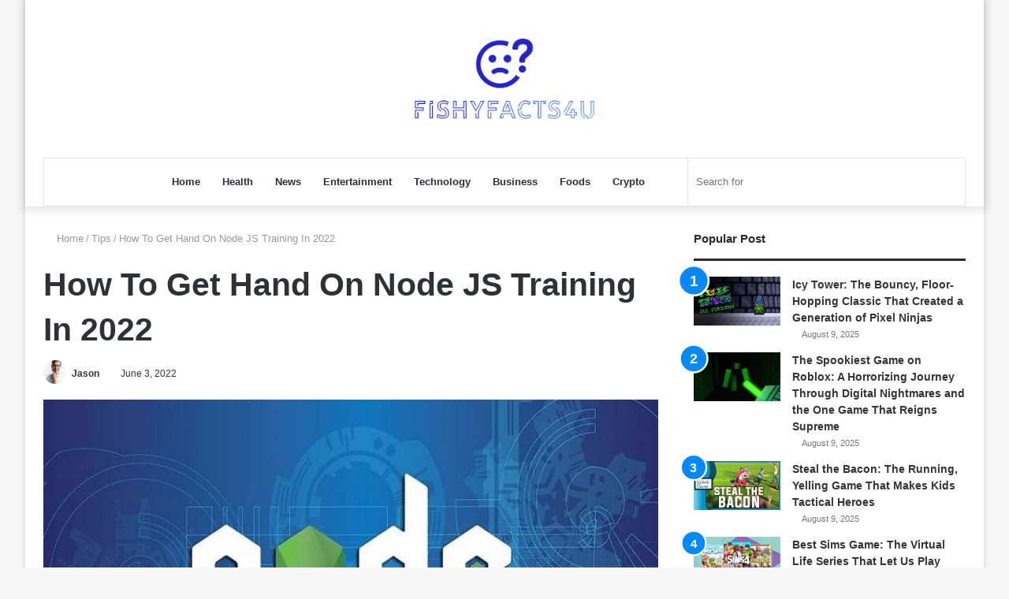

--- FILE ---
content_type: text/html; charset=UTF-8
request_url: https://fishyfacts4u.com/how-to-get-hand-on-node-js-training-in-2022/
body_size: 19989
content:
<!DOCTYPE html><html lang="en-US" class="" data-skin="light" prefix="og: https://ogp.me/ns#"><head><script data-no-optimize="1">var litespeed_docref=sessionStorage.getItem("litespeed_docref");litespeed_docref&&(Object.defineProperty(document,"referrer",{get:function(){return litespeed_docref}}),sessionStorage.removeItem("litespeed_docref"));</script> <meta charset="UTF-8" /><link rel="profile" href="https://gmpg.org/xfn/11" /><meta http-equiv='x-dns-prefetch-control' content='on'><link rel='dns-prefetch' href='//cdnjs.cloudflare.com' /><link rel='dns-prefetch' href='//ajax.googleapis.com' /><link rel='dns-prefetch' href='//fonts.googleapis.com' /><link rel='dns-prefetch' href='//fonts.gstatic.com' /><link rel='dns-prefetch' href='//s.gravatar.com' /><link rel='dns-prefetch' href='//www.google-analytics.com' /><link rel='preload' as='image' href='https://fishyfacts4u.com/wp-content/uploads/2022/05/fishyfacts4u-01-1.png' type='image/png'><link rel='preload' as='font' href='https://fishyfacts4u.com/wp-content/themes/jannah/assets/fonts/tielabs-fonticon/tielabs-fonticon.woff' type='font/woff' crossorigin='anonymous' /><link rel='preload' as='font' href='https://fishyfacts4u.com/wp-content/themes/jannah/assets/fonts/fontawesome/fa-solid-900.woff2' type='font/woff2' crossorigin='anonymous' /><link rel='preload' as='font' href='https://fishyfacts4u.com/wp-content/themes/jannah/assets/fonts/fontawesome/fa-brands-400.woff2' type='font/woff2' crossorigin='anonymous' /><link rel='preload' as='font' href='https://fishyfacts4u.com/wp-content/themes/jannah/assets/fonts/fontawesome/fa-regular-400.woff2' type='font/woff2' crossorigin='anonymous' /><link rel='preload' as='script' href='https://ajax.googleapis.com/ajax/libs/webfont/1/webfont.js'> <script type="litespeed/javascript">try{if("undefined"!=typeof localStorage){var tieSkin=localStorage.getItem("tie-skin"),html=document.getElementsByTagName("html")[0].classList,htmlSkin="light";if(html.contains("dark-skin")&&(htmlSkin="dark"),null!=tieSkin&&tieSkin!=htmlSkin){html.add("tie-skin-inverted");var tieSkinInverted=!0}"dark"==tieSkin?html.add("dark-skin"):"light"==tieSkin&&html.remove("dark-skin")}}catch(t){console.log(t)}</script> <title>How To Get Hand On Node JS Training In 2022</title><meta name="description" content="Today node js is gaining popularity because of the features that it offers to the web developers and application developers. With time internet users are"/><meta name="robots" content="follow, index, max-snippet:-1, max-video-preview:-1, max-image-preview:large"/><link rel="canonical" href="https://fishyfacts4u.com/how-to-get-hand-on-node-js-training-in-2022/" /><meta property="og:locale" content="en_US" /><meta property="og:type" content="article" /><meta property="og:title" content="How To Get Hand On Node JS Training In 2022" /><meta property="og:description" content="Today node js is gaining popularity because of the features that it offers to the web developers and application developers. With time internet users are" /><meta property="og:url" content="https://fishyfacts4u.com/how-to-get-hand-on-node-js-training-in-2022/" /><meta property="og:site_name" content="Fishyfacts4u.com" /><meta property="article:section" content="Tips" /><meta property="og:image" content="https://fishyfacts4u.com/wp-content/uploads/2022/06/How-To-Get-Hand-On-Node-JS-Training-In-2022.jpg" /><meta property="og:image:secure_url" content="https://fishyfacts4u.com/wp-content/uploads/2022/06/How-To-Get-Hand-On-Node-JS-Training-In-2022.jpg" /><meta property="og:image:width" content="700" /><meta property="og:image:height" content="428" /><meta property="og:image:alt" content="How To Get Hand On Node JS Training In 2022" /><meta property="og:image:type" content="image/jpeg" /><meta property="article:published_time" content="2022-06-03T09:37:08+00:00" /><meta name="twitter:card" content="summary_large_image" /><meta name="twitter:title" content="How To Get Hand On Node JS Training In 2022" /><meta name="twitter:description" content="Today node js is gaining popularity because of the features that it offers to the web developers and application developers. With time internet users are" /><meta name="twitter:site" content="@Jason" /><meta name="twitter:creator" content="@Jason" /><meta name="twitter:image" content="https://fishyfacts4u.com/wp-content/uploads/2022/06/How-To-Get-Hand-On-Node-JS-Training-In-2022.jpg" /><meta name="twitter:label1" content="Written by" /><meta name="twitter:data1" content="Jason" /><meta name="twitter:label2" content="Time to read" /><meta name="twitter:data2" content="5 minutes" /> <script type="application/ld+json" class="rank-math-schema">{"@context":"https://schema.org","@graph":[{"@type":["LibrarySystem","Organization"],"@id":"https://fishyfacts4u.com/#organization","name":"fishyfacts4u.com","url":"https://fishyfacts4u.com","sameAs":["https://twitter.com/Jason"]},{"@type":"WebSite","@id":"https://fishyfacts4u.com/#website","url":"https://fishyfacts4u.com","name":"fishyfacts4u.com","publisher":{"@id":"https://fishyfacts4u.com/#organization"},"inLanguage":"en-US"},{"@type":"ImageObject","@id":"https://fishyfacts4u.com/wp-content/uploads/2022/06/How-To-Get-Hand-On-Node-JS-Training-In-2022.jpg","url":"https://fishyfacts4u.com/wp-content/uploads/2022/06/How-To-Get-Hand-On-Node-JS-Training-In-2022.jpg","width":"700","height":"428","inLanguage":"en-US"},{"@type":"WebPage","@id":"https://fishyfacts4u.com/how-to-get-hand-on-node-js-training-in-2022/#webpage","url":"https://fishyfacts4u.com/how-to-get-hand-on-node-js-training-in-2022/","name":"How To Get Hand On Node JS Training In 2022","datePublished":"2022-06-03T09:37:08+00:00","dateModified":"2022-06-03T09:37:08+00:00","isPartOf":{"@id":"https://fishyfacts4u.com/#website"},"primaryImageOfPage":{"@id":"https://fishyfacts4u.com/wp-content/uploads/2022/06/How-To-Get-Hand-On-Node-JS-Training-In-2022.jpg"},"inLanguage":"en-US"},{"@type":"Person","@id":"https://fishyfacts4u.com/author/jason/","name":"Jason","url":"https://fishyfacts4u.com/author/jason/","image":{"@type":"ImageObject","@id":"https://fishyfacts4u.com/wp-content/litespeed/avatar/f66669af5106f2ff59ab7557ffe1c428.jpg?ver=1768988229","url":"https://fishyfacts4u.com/wp-content/litespeed/avatar/f66669af5106f2ff59ab7557ffe1c428.jpg?ver=1768988229","caption":"Jason","inLanguage":"en-US"},"sameAs":["https://fishyfacts4u.com"],"worksFor":{"@id":"https://fishyfacts4u.com/#organization"}},{"@type":"BlogPosting","headline":"How To Get Hand On Node JS Training In 2022","datePublished":"2022-06-03T09:37:08+00:00","dateModified":"2022-06-03T09:37:08+00:00","articleSection":"Tips","author":{"@id":"https://fishyfacts4u.com/author/jason/","name":"Jason"},"publisher":{"@id":"https://fishyfacts4u.com/#organization"},"description":"Today node js is gaining popularity because of the features that it offers to the web developers and application developers. With time internet users are","name":"How To Get Hand On Node JS Training In 2022","@id":"https://fishyfacts4u.com/how-to-get-hand-on-node-js-training-in-2022/#richSnippet","isPartOf":{"@id":"https://fishyfacts4u.com/how-to-get-hand-on-node-js-training-in-2022/#webpage"},"image":{"@id":"https://fishyfacts4u.com/wp-content/uploads/2022/06/How-To-Get-Hand-On-Node-JS-Training-In-2022.jpg"},"inLanguage":"en-US","mainEntityOfPage":{"@id":"https://fishyfacts4u.com/how-to-get-hand-on-node-js-training-in-2022/#webpage"}}]}</script> <link rel="alternate" type="application/rss+xml" title="Fishyfacts4u.com &raquo; Feed" href="https://fishyfacts4u.com/feed/" /><link rel="alternate" type="application/rss+xml" title="Fishyfacts4u.com &raquo; Comments Feed" href="https://fishyfacts4u.com/comments/feed/" /><link rel="alternate" type="application/rss+xml" title="Fishyfacts4u.com &raquo; How To Get Hand On Node JS Training In 2022 Comments Feed" href="https://fishyfacts4u.com/how-to-get-hand-on-node-js-training-in-2022/feed/" /><link rel="alternate" title="oEmbed (JSON)" type="application/json+oembed" href="https://fishyfacts4u.com/wp-json/oembed/1.0/embed?url=https%3A%2F%2Ffishyfacts4u.com%2Fhow-to-get-hand-on-node-js-training-in-2022%2F" /><link rel="alternate" title="oEmbed (XML)" type="text/xml+oembed" href="https://fishyfacts4u.com/wp-json/oembed/1.0/embed?url=https%3A%2F%2Ffishyfacts4u.com%2Fhow-to-get-hand-on-node-js-training-in-2022%2F&#038;format=xml" /><style id='wp-img-auto-sizes-contain-inline-css' type='text/css'>img:is([sizes=auto i],[sizes^="auto," i]){contain-intrinsic-size:3000px 1500px}
/*# sourceURL=wp-img-auto-sizes-contain-inline-css */</style><link data-optimized="2" rel="stylesheet" href="https://fishyfacts4u.com/wp-content/litespeed/css/8bf8e63fe0b09476983a38ec2325d8fe.css?ver=70adf" /><style id='classic-theme-styles-inline-css' type='text/css'>/*! This file is auto-generated */
.wp-block-button__link{color:#fff;background-color:#32373c;border-radius:9999px;box-shadow:none;text-decoration:none;padding:calc(.667em + 2px) calc(1.333em + 2px);font-size:1.125em}.wp-block-file__button{background:#32373c;color:#fff;text-decoration:none}
/*# sourceURL=/wp-includes/css/classic-themes.min.css */</style> <script type="litespeed/javascript" data-src="https://fishyfacts4u.com/wp-includes/js/jquery/jquery.min.js" id="jquery-core-js"></script> <link rel="https://api.w.org/" href="https://fishyfacts4u.com/wp-json/" /><link rel="alternate" title="JSON" type="application/json" href="https://fishyfacts4u.com/wp-json/wp/v2/posts/1322" /><link rel="EditURI" type="application/rsd+xml" title="RSD" href="https://fishyfacts4u.com/xmlrpc.php?rsd" /><meta name="generator" content="WordPress 6.9" /><link rel='shortlink' href='https://fishyfacts4u.com/?p=1322' /> <script type="litespeed/javascript">var taqyeem={"ajaxurl":"https://fishyfacts4u.com/wp-admin/admin-ajax.php","your_rating":"Your Rating:"}</script> <meta http-equiv="X-UA-Compatible" content="IE=edge"><meta name="theme-color" content="#0088ff" /><meta name="viewport" content="width=device-width, initial-scale=1.0" /><link rel="icon" href="https://fishyfacts4u.com/wp-content/uploads/2021/06/cropped-10-1-32x32.png" sizes="32x32" /><link rel="icon" href="https://fishyfacts4u.com/wp-content/uploads/2021/06/cropped-10-1-192x192.png" sizes="192x192" /><link rel="apple-touch-icon" href="https://fishyfacts4u.com/wp-content/uploads/2021/06/cropped-10-1-180x180.png" /><meta name="msapplication-TileImage" content="https://fishyfacts4u.com/wp-content/uploads/2021/06/cropped-10-1-270x270.png" /><meta name="google-site-verification" content="njK2C-aRnqdfZFrNlNCVB46C7QeSUp2X9_d20gefyRY" /><style id='global-styles-inline-css' type='text/css'>:root{--wp--preset--aspect-ratio--square: 1;--wp--preset--aspect-ratio--4-3: 4/3;--wp--preset--aspect-ratio--3-4: 3/4;--wp--preset--aspect-ratio--3-2: 3/2;--wp--preset--aspect-ratio--2-3: 2/3;--wp--preset--aspect-ratio--16-9: 16/9;--wp--preset--aspect-ratio--9-16: 9/16;--wp--preset--color--black: #000000;--wp--preset--color--cyan-bluish-gray: #abb8c3;--wp--preset--color--white: #ffffff;--wp--preset--color--pale-pink: #f78da7;--wp--preset--color--vivid-red: #cf2e2e;--wp--preset--color--luminous-vivid-orange: #ff6900;--wp--preset--color--luminous-vivid-amber: #fcb900;--wp--preset--color--light-green-cyan: #7bdcb5;--wp--preset--color--vivid-green-cyan: #00d084;--wp--preset--color--pale-cyan-blue: #8ed1fc;--wp--preset--color--vivid-cyan-blue: #0693e3;--wp--preset--color--vivid-purple: #9b51e0;--wp--preset--gradient--vivid-cyan-blue-to-vivid-purple: linear-gradient(135deg,rgb(6,147,227) 0%,rgb(155,81,224) 100%);--wp--preset--gradient--light-green-cyan-to-vivid-green-cyan: linear-gradient(135deg,rgb(122,220,180) 0%,rgb(0,208,130) 100%);--wp--preset--gradient--luminous-vivid-amber-to-luminous-vivid-orange: linear-gradient(135deg,rgb(252,185,0) 0%,rgb(255,105,0) 100%);--wp--preset--gradient--luminous-vivid-orange-to-vivid-red: linear-gradient(135deg,rgb(255,105,0) 0%,rgb(207,46,46) 100%);--wp--preset--gradient--very-light-gray-to-cyan-bluish-gray: linear-gradient(135deg,rgb(238,238,238) 0%,rgb(169,184,195) 100%);--wp--preset--gradient--cool-to-warm-spectrum: linear-gradient(135deg,rgb(74,234,220) 0%,rgb(151,120,209) 20%,rgb(207,42,186) 40%,rgb(238,44,130) 60%,rgb(251,105,98) 80%,rgb(254,248,76) 100%);--wp--preset--gradient--blush-light-purple: linear-gradient(135deg,rgb(255,206,236) 0%,rgb(152,150,240) 100%);--wp--preset--gradient--blush-bordeaux: linear-gradient(135deg,rgb(254,205,165) 0%,rgb(254,45,45) 50%,rgb(107,0,62) 100%);--wp--preset--gradient--luminous-dusk: linear-gradient(135deg,rgb(255,203,112) 0%,rgb(199,81,192) 50%,rgb(65,88,208) 100%);--wp--preset--gradient--pale-ocean: linear-gradient(135deg,rgb(255,245,203) 0%,rgb(182,227,212) 50%,rgb(51,167,181) 100%);--wp--preset--gradient--electric-grass: linear-gradient(135deg,rgb(202,248,128) 0%,rgb(113,206,126) 100%);--wp--preset--gradient--midnight: linear-gradient(135deg,rgb(2,3,129) 0%,rgb(40,116,252) 100%);--wp--preset--font-size--small: 13px;--wp--preset--font-size--medium: 20px;--wp--preset--font-size--large: 36px;--wp--preset--font-size--x-large: 42px;--wp--preset--spacing--20: 0.44rem;--wp--preset--spacing--30: 0.67rem;--wp--preset--spacing--40: 1rem;--wp--preset--spacing--50: 1.5rem;--wp--preset--spacing--60: 2.25rem;--wp--preset--spacing--70: 3.38rem;--wp--preset--spacing--80: 5.06rem;--wp--preset--shadow--natural: 6px 6px 9px rgba(0, 0, 0, 0.2);--wp--preset--shadow--deep: 12px 12px 50px rgba(0, 0, 0, 0.4);--wp--preset--shadow--sharp: 6px 6px 0px rgba(0, 0, 0, 0.2);--wp--preset--shadow--outlined: 6px 6px 0px -3px rgb(255, 255, 255), 6px 6px rgb(0, 0, 0);--wp--preset--shadow--crisp: 6px 6px 0px rgb(0, 0, 0);}:where(.is-layout-flex){gap: 0.5em;}:where(.is-layout-grid){gap: 0.5em;}body .is-layout-flex{display: flex;}.is-layout-flex{flex-wrap: wrap;align-items: center;}.is-layout-flex > :is(*, div){margin: 0;}body .is-layout-grid{display: grid;}.is-layout-grid > :is(*, div){margin: 0;}:where(.wp-block-columns.is-layout-flex){gap: 2em;}:where(.wp-block-columns.is-layout-grid){gap: 2em;}:where(.wp-block-post-template.is-layout-flex){gap: 1.25em;}:where(.wp-block-post-template.is-layout-grid){gap: 1.25em;}.has-black-color{color: var(--wp--preset--color--black) !important;}.has-cyan-bluish-gray-color{color: var(--wp--preset--color--cyan-bluish-gray) !important;}.has-white-color{color: var(--wp--preset--color--white) !important;}.has-pale-pink-color{color: var(--wp--preset--color--pale-pink) !important;}.has-vivid-red-color{color: var(--wp--preset--color--vivid-red) !important;}.has-luminous-vivid-orange-color{color: var(--wp--preset--color--luminous-vivid-orange) !important;}.has-luminous-vivid-amber-color{color: var(--wp--preset--color--luminous-vivid-amber) !important;}.has-light-green-cyan-color{color: var(--wp--preset--color--light-green-cyan) !important;}.has-vivid-green-cyan-color{color: var(--wp--preset--color--vivid-green-cyan) !important;}.has-pale-cyan-blue-color{color: var(--wp--preset--color--pale-cyan-blue) !important;}.has-vivid-cyan-blue-color{color: var(--wp--preset--color--vivid-cyan-blue) !important;}.has-vivid-purple-color{color: var(--wp--preset--color--vivid-purple) !important;}.has-black-background-color{background-color: var(--wp--preset--color--black) !important;}.has-cyan-bluish-gray-background-color{background-color: var(--wp--preset--color--cyan-bluish-gray) !important;}.has-white-background-color{background-color: var(--wp--preset--color--white) !important;}.has-pale-pink-background-color{background-color: var(--wp--preset--color--pale-pink) !important;}.has-vivid-red-background-color{background-color: var(--wp--preset--color--vivid-red) !important;}.has-luminous-vivid-orange-background-color{background-color: var(--wp--preset--color--luminous-vivid-orange) !important;}.has-luminous-vivid-amber-background-color{background-color: var(--wp--preset--color--luminous-vivid-amber) !important;}.has-light-green-cyan-background-color{background-color: var(--wp--preset--color--light-green-cyan) !important;}.has-vivid-green-cyan-background-color{background-color: var(--wp--preset--color--vivid-green-cyan) !important;}.has-pale-cyan-blue-background-color{background-color: var(--wp--preset--color--pale-cyan-blue) !important;}.has-vivid-cyan-blue-background-color{background-color: var(--wp--preset--color--vivid-cyan-blue) !important;}.has-vivid-purple-background-color{background-color: var(--wp--preset--color--vivid-purple) !important;}.has-black-border-color{border-color: var(--wp--preset--color--black) !important;}.has-cyan-bluish-gray-border-color{border-color: var(--wp--preset--color--cyan-bluish-gray) !important;}.has-white-border-color{border-color: var(--wp--preset--color--white) !important;}.has-pale-pink-border-color{border-color: var(--wp--preset--color--pale-pink) !important;}.has-vivid-red-border-color{border-color: var(--wp--preset--color--vivid-red) !important;}.has-luminous-vivid-orange-border-color{border-color: var(--wp--preset--color--luminous-vivid-orange) !important;}.has-luminous-vivid-amber-border-color{border-color: var(--wp--preset--color--luminous-vivid-amber) !important;}.has-light-green-cyan-border-color{border-color: var(--wp--preset--color--light-green-cyan) !important;}.has-vivid-green-cyan-border-color{border-color: var(--wp--preset--color--vivid-green-cyan) !important;}.has-pale-cyan-blue-border-color{border-color: var(--wp--preset--color--pale-cyan-blue) !important;}.has-vivid-cyan-blue-border-color{border-color: var(--wp--preset--color--vivid-cyan-blue) !important;}.has-vivid-purple-border-color{border-color: var(--wp--preset--color--vivid-purple) !important;}.has-vivid-cyan-blue-to-vivid-purple-gradient-background{background: var(--wp--preset--gradient--vivid-cyan-blue-to-vivid-purple) !important;}.has-light-green-cyan-to-vivid-green-cyan-gradient-background{background: var(--wp--preset--gradient--light-green-cyan-to-vivid-green-cyan) !important;}.has-luminous-vivid-amber-to-luminous-vivid-orange-gradient-background{background: var(--wp--preset--gradient--luminous-vivid-amber-to-luminous-vivid-orange) !important;}.has-luminous-vivid-orange-to-vivid-red-gradient-background{background: var(--wp--preset--gradient--luminous-vivid-orange-to-vivid-red) !important;}.has-very-light-gray-to-cyan-bluish-gray-gradient-background{background: var(--wp--preset--gradient--very-light-gray-to-cyan-bluish-gray) !important;}.has-cool-to-warm-spectrum-gradient-background{background: var(--wp--preset--gradient--cool-to-warm-spectrum) !important;}.has-blush-light-purple-gradient-background{background: var(--wp--preset--gradient--blush-light-purple) !important;}.has-blush-bordeaux-gradient-background{background: var(--wp--preset--gradient--blush-bordeaux) !important;}.has-luminous-dusk-gradient-background{background: var(--wp--preset--gradient--luminous-dusk) !important;}.has-pale-ocean-gradient-background{background: var(--wp--preset--gradient--pale-ocean) !important;}.has-electric-grass-gradient-background{background: var(--wp--preset--gradient--electric-grass) !important;}.has-midnight-gradient-background{background: var(--wp--preset--gradient--midnight) !important;}.has-small-font-size{font-size: var(--wp--preset--font-size--small) !important;}.has-medium-font-size{font-size: var(--wp--preset--font-size--medium) !important;}.has-large-font-size{font-size: var(--wp--preset--font-size--large) !important;}.has-x-large-font-size{font-size: var(--wp--preset--font-size--x-large) !important;}
/*# sourceURL=global-styles-inline-css */</style></head><body id="tie-body" class="wp-singular post-template-default single single-post postid-1322 single-format-standard wp-theme-jannah tie-no-js boxed-layout wrapper-has-shadow block-head-2 magazine2 is-desktop is-header-layout-2 sidebar-right has-sidebar post-layout-1 narrow-title-narrow-media is-standard-format has-mobile-share"><div class="background-overlay"><div id="tie-container" class="site tie-container"><div id="tie-wrapper"><header id="theme-header" class="theme-header header-layout-2 main-nav-light main-nav-default-light main-nav-below main-nav-boxed no-stream-item has-shadow has-normal-width-logo mobile-header-centered"><div class="container header-container"><div class="tie-row logo-row"><div class="logo-wrapper"><div class="tie-col-md-4 logo-container clearfix"><div id="mobile-header-components-area_1" class="mobile-header-components"><ul class="components"><li class="mobile-component_menu custom-menu-link"><a href="#" id="mobile-menu-icon" class=""><span class="tie-mobile-menu-icon nav-icon is-layout-1"></span><span class="screen-reader-text">Menu</span></a></li></ul></div><div id="logo" class="image-logo" >
<a title="FishyFacts4u.com" href="https://fishyfacts4u.com/">
<picture class="tie-logo-default tie-logo-picture">
<source class="tie-logo-source-default tie-logo-source" srcset="https://fishyfacts4u.com/wp-content/uploads/2022/05/fishyfacts4u-01-1.png">
<img data-lazyloaded="1" src="[data-uri]" class="tie-logo-img-default tie-logo-img" data-src="https://fishyfacts4u.com/wp-content/uploads/2022/05/fishyfacts4u-01-1.png" alt="FishyFacts4u.com" width="320" height="120" style="max-height:120px; width: auto;" />
</picture>
</a></div><div id="mobile-header-components-area_2" class="mobile-header-components"><ul class="components"><li class="mobile-component_search custom-menu-link">
<a href="#" class="tie-search-trigger-mobile">
<span class="tie-icon-search tie-search-icon" aria-hidden="true"></span>
<span class="screen-reader-text">Search for</span>
</a></li></ul></div></div></div></div></div><div class="main-nav-wrapper"><nav id="main-nav" data-skin="search-in-main-nav" class="main-nav header-nav live-search-parent"  aria-label="Primary Navigation"><div class="container"><div class="main-menu-wrapper"><div id="menu-components-wrap"><div id="sticky-logo" class="image-logo">
<a title="FishyFacts4u.com" href="https://fishyfacts4u.com/">
<picture class="tie-logo-default tie-logo-picture">
<source class="tie-logo-source-default tie-logo-source" srcset="https://fishyfacts4u.com/wp-content/uploads/2022/05/fishyfacts4u-01-1.png">
<img data-lazyloaded="1" src="[data-uri]" width="604" height="291" class="tie-logo-img-default tie-logo-img" data-src="https://fishyfacts4u.com/wp-content/uploads/2022/05/fishyfacts4u-01-1.png" alt="FishyFacts4u.com"  />
</picture>
</a></div><div class="flex-placeholder"></div><div class="main-menu main-menu-wrap tie-alignleft"><div id="main-nav-menu" class="main-menu header-menu"><ul id="menu-main-menu" class="menu" role="menubar"><li id="menu-item-108" class="menu-item menu-item-type-post_type menu-item-object-page menu-item-home menu-item-108"><a href="https://fishyfacts4u.com/">Home</a></li><li id="menu-item-106" class="menu-item menu-item-type-taxonomy menu-item-object-category menu-item-106"><a href="https://fishyfacts4u.com/health/">Health</a></li><li id="menu-item-183" class="menu-item menu-item-type-taxonomy menu-item-object-category menu-item-183"><a href="https://fishyfacts4u.com/news/">News</a></li><li id="menu-item-184" class="menu-item menu-item-type-taxonomy menu-item-object-category menu-item-184"><a href="https://fishyfacts4u.com/entertainment/">Entertainment</a></li><li id="menu-item-187" class="menu-item menu-item-type-taxonomy menu-item-object-category menu-item-187"><a href="https://fishyfacts4u.com/technology/">Technology</a></li><li id="menu-item-188" class="menu-item menu-item-type-taxonomy menu-item-object-category menu-item-188"><a href="https://fishyfacts4u.com/business/">Business</a></li><li id="menu-item-189" class="menu-item menu-item-type-taxonomy menu-item-object-category menu-item-189"><a href="https://fishyfacts4u.com/foods/">Foods</a></li><li id="menu-item-3721" class="menu-item menu-item-type-taxonomy menu-item-object-category menu-item-3721"><a href="https://fishyfacts4u.com/crypto/">Crypto</a></li></ul></div></div><ul class="components"><li class="search-bar menu-item custom-menu-link" aria-label="Search"><form method="get" id="search" action="https://fishyfacts4u.com/">
<input id="search-input" class="is-ajax-search"  inputmode="search" type="text" name="s" title="Search for" placeholder="Search for" />
<button id="search-submit" type="submit">
<span class="tie-icon-search tie-search-icon" aria-hidden="true"></span>
<span class="screen-reader-text">Search for</span>
</button></form></li><li class="skin-icon menu-item custom-menu-link">
<a href="#" class="change-skin" title="Switch skin">
<span class="tie-icon-moon change-skin-icon" aria-hidden="true"></span>
<span class="screen-reader-text">Switch skin</span>
</a></li></ul></div></div></div></nav></div></header> <script type="litespeed/javascript">try{if("undefined"!=typeof localStorage){var header,mnIsDark=!1,tnIsDark=!1;(header=document.getElementById("theme-header"))&&((header=header.classList).contains("main-nav-default-dark")&&(mnIsDark=!0),header.contains("top-nav-default-dark")&&(tnIsDark=!0),"dark"==tieSkin?(header.add("main-nav-dark","top-nav-dark"),header.remove("main-nav-light","top-nav-light")):"light"==tieSkin&&(mnIsDark||(header.remove("main-nav-dark"),header.add("main-nav-light")),tnIsDark||(header.remove("top-nav-dark"),header.add("top-nav-light"))))}}catch(a){console.log(a)}</script> <div id="content" class="site-content container"><div id="main-content-row" class="tie-row main-content-row"><div class="main-content tie-col-md-8 tie-col-xs-12" role="main"><article id="the-post" class="container-wrapper post-content tie-standard"><header class="entry-header-outer"><nav id="breadcrumb"><a href="https://fishyfacts4u.com/"><span class="tie-icon-home" aria-hidden="true"></span> Home</a><em class="delimiter">/</em><a href="https://fishyfacts4u.com/tips/">Tips</a><em class="delimiter">/</em><span class="current">How To Get Hand On Node JS Training In 2022</span></nav><div class="entry-header"><h1 class="post-title entry-title">How To Get Hand On Node JS Training In 2022</h1><div id="single-post-meta" class="post-meta clearfix"><span class="author-meta single-author with-avatars"><span class="meta-item meta-author-wrapper meta-author-1">
<span class="meta-author-avatar">
<a href="https://fishyfacts4u.com/author/jason/"><img data-lazyloaded="1" src="[data-uri]" alt="" data-src="https://fishyfacts4u.com/wp-content/uploads/2023/03/01.jpg" class="avatar avatar-140 photo" height="140" width="140"></a>
</span>
<span class="meta-author"><a href="https://fishyfacts4u.com/author/jason/" class="author-name tie-icon" title="Jason">Jason</a></span></span></span><span class="date meta-item tie-icon">June 3, 2022</span></div></div></header><div  class="featured-area"><div class="featured-area-inner"><figure class="single-featured-image"><img data-lazyloaded="1" src="[data-uri]" width="700" height="428" data-src="https://fishyfacts4u.com/wp-content/uploads/2022/06/How-To-Get-Hand-On-Node-JS-Training-In-2022.jpg" class="attachment-full size-full wp-post-image" alt="How To Get Hand On Node JS Training In 2022" is_main_img="1" decoding="async" fetchpriority="high" data-srcset="https://fishyfacts4u.com/wp-content/uploads/2022/06/How-To-Get-Hand-On-Node-JS-Training-In-2022.jpg 700w, https://fishyfacts4u.com/wp-content/uploads/2022/06/How-To-Get-Hand-On-Node-JS-Training-In-2022-300x183.jpg 300w" data-sizes="(max-width: 700px) 100vw, 700px"></figure></div></div><div class="entry-content entry clearfix"><p>Today node js is gaining popularity because of the features that it offers to the web developers and application developers. With time internet users are demanding more interactive and easy to navigate interference and for node js can be very useful for software developers.</p><p>If you are looking for making a career in web development then there is nothing like <a href="https://www.zeolearn.com/node-js-training"><strong>node js certification</strong></a> which will give you a hand on the most used web development program.</p><h2>Course Overview</h2><p>This course is focused on imparting knowledge on the creation of complex and data-centric web applications that are interactive at the same time.</p><p>Anyone who wishes to build a career in node js application development, backend web application development, node development, or modern server-side web development can choose this course.</p><p>In the course first of all you will understand how actually node js works and build your foundations through the course.</p><p>After working on your foundations you will learn about the Node REPL and its functions, modular programming, NPM, and its usages, and how to use ECMAScript modules along with node js in the applications.</p><p>You will learn in the course building command-line utilities in real-time, file system modules, streams API, new events in the node js, and Event Emitter Interface.</p><p>Here you will learn how to work and use Network I/O, how to create web servers, practices of debugging in node js, and usages of cluster and worker threads in optimization and performance.</p><p>Also, you will discover the Express framework and its usages in your node js apps, and explore Pug templating language, and template engines with their usage.</p><p>With this course, you will acquire valuable knowledge on building middleware for Express, parsing incoming requests and their importance, with logging requests and their role in the applications.</p><p>In this course, you will learn how to use sessions through insightful methods in your apps, about data compression and how to use in apps, and also understand the intricate concepts of modular and dynamic routing.</p><p>You will learn also how to integrate route protection in your applications and its impact, and how to build APIs for the front–end apps and their usages.</p><p>This course comes with learning about working with MongoDB and Mongoose ODM, how to build models and controllers, how to serve single page applications through Express, and how to integrate JWT and session-based authentication.</p><p>Through this course, you will uncover how to accelerate Express applications through Redis cache, how to protect Express apps from malicious attacks, and how to use Heroku and master debugging.</p><p>So it can be said that this course comes with basic to advance level knowledge of node js and web and application development using it.</p><h2>Course Content</h2><p>The course curriculum starts with an introduction to node js where you will understand what the capabilities of node js are and how you can use it to create a server-side app.</p><p>Following will be your units and the topics covered by them</p><p>Unit 1 – Introduction to Node</p><ul><li>Introduction to node js,</li><li>its installation and benefits,</li><li>synchronous and asynchronous programming</li><li>event loop and non–blocking I/O</li></ul><p>Unit 2 – Node with REPL</p><ul><li>REPL commands</li><li>Global and local objects</li></ul><p>Unit 3 – Modular Programming</p><ul><li>Modules</li><li>Process and OS Modules</li><li>Writing Own Module</li><li>Introduction to NPM</li><li>Initializing a Project using npm init</li><li>Understand of package.json</li><li>Local vs. Global</li><li>Usage of NPX</li></ul><p>Unit 4 – ECMAScript Modules</p><ul><li>ECMAScript modules</li><li>Writing ECMAScript Module</li><li>Import and usage of Module</li><li>ES6 Syntax</li></ul><p>Unit 5 – File Systems and Streams</p><ul><li>File system modeling</li><li>Directory and path resolution</li><li>Reading and writing files synchronously and asynchronously</li><li>Directory operations</li></ul><p>Unit 6 – Streams</p><ul><li>How to read a file through the readable stream</li><li>How to write a file through writable streams</li><li>Transform streams</li></ul><p>Unit 7 – Events</p><ul><li>Event Emitter</li><li>Handling Events</li></ul><p>Unit 8 – Network I/O</p><ul><li>Net module</li><li>How to create a TCP server and Listener</li><li>How to create a chatbot</li></ul><p>Unit 9 – Web Servers</p><ul><li>Web Server</li><li>HTTP Module</li><li>Serve JSON as a response</li><li>Serve HTML as a response</li><li>Serve a static website</li><li>Using HTTPS</li><li>Using HTTP/2</li><li>Understanding CORS</li></ul><p>Unit 10 – Debugging</p><p>Unit 11 – Cluster and Worker Threads</p><ul><li>Introduction of Worker Threads API</li><li>How to handle compute-intensive tasks</li><li>js on multi-core CPUs using cluster</li></ul><p>Unit 12 – Express</p><p>Unit 13 – Hello Express</p><p>Unit 14 – Rendering</p><ul><li>Pug</li><li>How to build a dashboard</li><li>How to build a postcard</li></ul><p>Unit 15 – middleware</p><ul><li>Middleware</li><li>Parsing incoming requests</li><li>Morgan</li><li>Express–session middleware</li><li>Own middleware</li></ul><p>Unit 16 – routing</p><ul><li>Express Router</li><li>Organizing Router</li><li>Dynamic Routing</li><li>Route protection through middleware</li></ul><p>Unit 17 – Database Integration</p><ul><li>MongoDB Atlas</li><li>Mongoose ODM</li><li>How to build users&#8217; schema and model</li><li>How to build posts schema and model</li><li>How to serve a client web application</li></ul><p>Unit 18 – Authentication, Controllers, and APIs</p><ul><li>Admin and password hashing</li><li>Admin authentication</li><li>Authentication and posts API</li><li>Profanity Filters and Post Moderation</li></ul><p>Unit 19 – Caching and Performance</p><ul><li>Setting up Redis for caching</li><li>Caching and serving content</li><li>Configuring Redis</li></ul><p>Unit 20 – protecting Express applications</p><ul><li>How to handle untrusted data</li><li>How to prevent XSS and CSRF</li></ul><p>Unit 21 – Deployment</p><p>Unit 22 – Capstone project</p><p>So this is a very vast and extensive course curriculum specially designed to cater to the needs of future application developers.</p><p>This curriculum is designed by industry experts who will be your mentors and guide you throughout your training.</p><p>With that, you will get a practical approach and learn by doing yourself where your assignments will be based on real-world problems.</p><p>Your session will be very much interactive including the question-answer session, doubt clarification, group discussions, hands-on exercise, and many more to explore.</p><h2>Prerequisites</h2><p>However, even novices can attend this course but having a knowledge of basic HTML and CSS skills with intermediate-level knowledge of JavaScript skills will be helpful.</p><p>Additionally having knowledge of any server-side programming including network application development, server-side application development, and web application development will give you a hand in quick and effective learning.</p><h2>Benefits</h2><p>Node.js is one of the most scalable, flexible, and lightweight web and application development models that are very easy to maintain. The demand for web and app creators and developers is increasing day by day so in this field, you will get endless job opportunities.</p><p>When you have such a lifetime opportunity then why waste it and not grab it. don&#8217;t miss this chance and get yourself enroll in the node js training course today.</p></div><div id="post-extra-info"><div class="theiaStickySidebar"><div id="single-post-meta" class="post-meta clearfix"><span class="author-meta single-author with-avatars"><span class="meta-item meta-author-wrapper meta-author-1">
<span class="meta-author-avatar">
<a href="https://fishyfacts4u.com/author/jason/"><img data-lazyloaded="1" src="[data-uri]" alt="" data-src="https://fishyfacts4u.com/wp-content/uploads/2023/03/01.jpg" class="avatar avatar-140 photo" height="140" width="140"></a>
</span>
<span class="meta-author"><a href="https://fishyfacts4u.com/author/jason/" class="author-name tie-icon" title="Jason">Jason</a></span></span></span><span class="date meta-item tie-icon">June 3, 2022</span></div></div></div><div class="clearfix"></div><div id="share-buttons-bottom" class="share-buttons share-buttons-bottom"><div class="share-links  icons-only share-rounded">
<a href="https://www.facebook.com/sharer.php?u=https://fishyfacts4u.com/how-to-get-hand-on-node-js-training-in-2022/" rel="external noopener nofollow" title="Facebook" target="_blank" class="facebook-share-btn " data-raw="https://www.facebook.com/sharer.php?u={post_link}">
<span class="share-btn-icon tie-icon-facebook"></span> <span class="screen-reader-text">Facebook</span>
</a>
<a href="https://twitter.com/intent/tweet?text=How%20To%20Get%20Hand%20On%20Node%20JS%20Training%20In%202022&#038;url=https://fishyfacts4u.com/how-to-get-hand-on-node-js-training-in-2022/" rel="external noopener nofollow" title="Twitter" target="_blank" class="twitter-share-btn " data-raw="https://twitter.com/intent/tweet?text={post_title}&amp;url={post_link}">
<span class="share-btn-icon tie-icon-twitter"></span> <span class="screen-reader-text">Twitter</span>
</a>
<a href="https://www.linkedin.com/shareArticle?mini=true&#038;url=https://fishyfacts4u.com/how-to-get-hand-on-node-js-training-in-2022/&#038;title=How%20To%20Get%20Hand%20On%20Node%20JS%20Training%20In%202022" rel="external noopener nofollow" title="LinkedIn" target="_blank" class="linkedin-share-btn " data-raw="https://www.linkedin.com/shareArticle?mini=true&amp;url={post_full_link}&amp;title={post_title}">
<span class="share-btn-icon tie-icon-linkedin"></span> <span class="screen-reader-text">LinkedIn</span>
</a>
<a href="https://www.tumblr.com/share/link?url=https://fishyfacts4u.com/how-to-get-hand-on-node-js-training-in-2022/&#038;name=How%20To%20Get%20Hand%20On%20Node%20JS%20Training%20In%202022" rel="external noopener nofollow" title="Tumblr" target="_blank" class="tumblr-share-btn " data-raw="https://www.tumblr.com/share/link?url={post_link}&amp;name={post_title}">
<span class="share-btn-icon tie-icon-tumblr"></span> <span class="screen-reader-text">Tumblr</span>
</a>
<a href="https://pinterest.com/pin/create/button/?url=https://fishyfacts4u.com/how-to-get-hand-on-node-js-training-in-2022/&#038;description=How%20To%20Get%20Hand%20On%20Node%20JS%20Training%20In%202022&#038;media=https://fishyfacts4u.com/wp-content/uploads/2022/06/How-To-Get-Hand-On-Node-JS-Training-In-2022.jpg" rel="external noopener nofollow" title="Pinterest" target="_blank" class="pinterest-share-btn " data-raw="https://pinterest.com/pin/create/button/?url={post_link}&amp;description={post_title}&amp;media={post_img}">
<span class="share-btn-icon tie-icon-pinterest"></span> <span class="screen-reader-text">Pinterest</span>
</a>
<a href="https://reddit.com/submit?url=https://fishyfacts4u.com/how-to-get-hand-on-node-js-training-in-2022/&#038;title=How%20To%20Get%20Hand%20On%20Node%20JS%20Training%20In%202022" rel="external noopener nofollow" title="Reddit" target="_blank" class="reddit-share-btn " data-raw="https://reddit.com/submit?url={post_link}&amp;title={post_title}">
<span class="share-btn-icon tie-icon-reddit"></span> <span class="screen-reader-text">Reddit</span>
</a>
<a href="https://vk.com/share.php?url=https://fishyfacts4u.com/how-to-get-hand-on-node-js-training-in-2022/" rel="external noopener nofollow" title="VKontakte" target="_blank" class="vk-share-btn " data-raw="https://vk.com/share.php?url={post_link}">
<span class="share-btn-icon tie-icon-vk"></span> <span class="screen-reader-text">VKontakte</span>
</a>
<a href="/cdn-cgi/l/email-protection#[base64]" rel="external noopener nofollow" title="Share via Email" target="_blank" class="email-share-btn " data-raw="mailto:?subject={post_title}&amp;body={post_link}">
<span class="share-btn-icon tie-icon-envelope"></span> <span class="screen-reader-text">Share via Email</span>
</a>
<a href="#" rel="external noopener nofollow" title="Print" target="_blank" class="print-share-btn " data-raw="#">
<span class="share-btn-icon tie-icon-print"></span> <span class="screen-reader-text">Print</span>
</a></div></div></article><div class="post-components"><div class="about-author container-wrapper about-author-1"><div class="author-avatar">
<a href="https://fishyfacts4u.com/author/jason/">
<img data-lazyloaded="1" src="[data-uri]" alt="" data-src="https://fishyfacts4u.com/wp-content/uploads/2023/03/01.jpg" class="avatar avatar-180 photo" height="180" width="180">						</a></div><div class="author-info"><h3 class="author-name"><a href="https://fishyfacts4u.com/author/jason/">Jason</a></h3><div class="author-bio">
Delving deep beneath the surface, Jason unveils the mysteries of the aquatic world. At fishyfacts4u.com, he casts light on the obscure, sharing revelations and wonders from the watery depths.</div><ul class="social-icons"><li class="social-icons-item">
<a href="https://fishyfacts4u.com" rel="external noopener nofollow" target="_blank" class="social-link url-social-icon">
<span class="tie-icon-home" aria-hidden="true"></span>
<span class="screen-reader-text">Website</span>
</a></li></ul></div><div class="clearfix"></div></div><div id="read-next-block" class="container-wrapper read-next-slider-50"><h2 class="read-next-block-title">Read Next</h2><section id="tie-read-next" class="slider-area mag-box"><div class="slider-area-inner"><div id="tie-main-slider-50-read-next" class="tie-main-slider main-slider wide-slider-with-navfor-wrapper wide-slider-wrapper slider-vertical-navigation tie-slick-slider-wrapper" data-slider-id="50"  data-autoplay="true" data-speed="3000"><div class="main-slider-inner"><div class="container slider-main-container"><div class="tie-slick-slider"><ul class="tie-slider-nav"></ul><div style="background-image: url(https://fishyfacts4u.com/wp-content/uploads/2022/09/What-to-Look-For-in-a-Fishing-Reel.jpg)" class="slide slide-id-5628 tie-slide-1 tie-standard">
<a href="https://fishyfacts4u.com/los-suenos-fishing-report-conditions-species-and-expert-tips/" class="all-over-thumb-link" aria-label="Los Sueños Fishing Report: Conditions, Species, and Expert Tips"></a><div class="thumb-overlay"><div class="container"><span class="post-cat-wrap"><a class="post-cat tie-cat-30" href="https://fishyfacts4u.com/tips/">Tips</a></span><div class="thumb-content"><div class="thumb-meta"><span class="date meta-item tie-icon">September 4, 2025</span></div><h2 class="thumb-title"><a href="https://fishyfacts4u.com/los-suenos-fishing-report-conditions-species-and-expert-tips/">Los Sueños Fishing Report: Conditions, Species, and Expert Tips</a></h2></div></div></div></div><div style="background-image: url(https://fishyfacts4u.com/wp-content/uploads/2024/10/raffle-tickets-fundraiser.jpg)" class="slide slide-id-4306 tie-slide-2 tie-standard">
<a href="https://fishyfacts4u.com/promote-a-raffle-fundraiser-with-these-5-tips/" class="all-over-thumb-link" aria-label="Promote a raffle fundraiser with these 5 tips"></a><div class="thumb-overlay"><div class="container"><span class="post-cat-wrap"><a class="post-cat tie-cat-30" href="https://fishyfacts4u.com/tips/">Tips</a></span><div class="thumb-content"><div class="thumb-meta"><span class="date meta-item tie-icon">October 10, 2024</span></div><h2 class="thumb-title"><a href="https://fishyfacts4u.com/promote-a-raffle-fundraiser-with-these-5-tips/">Promote a raffle fundraiser with these 5 tips</a></h2></div></div></div></div><div style="background-image: url(https://fishyfacts4u.com/wp-content/uploads/2024/10/women-drinking-coffee-together_23-2149447144.jpg)" class="slide slide-id-4301 tie-slide-3 tie-standard">
<a href="https://fishyfacts4u.com/finding-the-right-location-when-finding-a-care-home/" class="all-over-thumb-link" aria-label="Finding The Right Location When Finding A Care Home"></a><div class="thumb-overlay"><div class="container"><span class="post-cat-wrap"><a class="post-cat tie-cat-30" href="https://fishyfacts4u.com/tips/">Tips</a></span><div class="thumb-content"><div class="thumb-meta"><span class="date meta-item tie-icon">October 8, 2024</span></div><h2 class="thumb-title"><a href="https://fishyfacts4u.com/finding-the-right-location-when-finding-a-care-home/">Finding The Right Location When Finding A Care Home</a></h2></div></div></div></div></div></div></div></div><div class="wide-slider-nav-wrapper vertical-slider-nav "><ul class="tie-slider-nav"></ul><div class="container"><div class="tie-row"><div class="tie-col-md-12"><div class="tie-slick-slider"><div class="slide tie-slide-4"><div class="slide-overlay"><div class="thumb-meta"><span class="date meta-item tie-icon">September 4, 2025</span></div><h3 class="thumb-title">Los Sueños Fishing Report: Conditions, Species, and Expert Tips</h3></div></div><div class="slide tie-slide-5"><div class="slide-overlay"><div class="thumb-meta"><span class="date meta-item tie-icon">October 10, 2024</span></div><h3 class="thumb-title">Promote a raffle fundraiser with these 5 tips</h3></div></div><div class="slide tie-slide-6"><div class="slide-overlay"><div class="thumb-meta"><span class="date meta-item tie-icon">October 8, 2024</span></div><h3 class="thumb-title">Finding The Right Location When Finding A Care Home</h3></div></div></div></div></div></div></div></div></section></div><div class="prev-next-post-nav container-wrapper media-overlay"><div class="tie-col-xs-6 prev-post">
<a href="https://fishyfacts4u.com/few-best-minecraft-servers-to-know/" style="background-image: url(https://fishyfacts4u.com/wp-content/uploads/2022/06/Few-Best-Minecraft-Servers-To-Know-390x220.jpg)" class="post-thumb" rel="prev"><div class="post-thumb-overlay-wrap"><div class="post-thumb-overlay">
<span class="tie-icon tie-media-icon"></span></div></div>
</a><a href="https://fishyfacts4u.com/few-best-minecraft-servers-to-know/" rel="prev"><h3 class="post-title">Few Best Minecraft Servers To Know</h3>
</a></div><div class="tie-col-xs-6 next-post">
<a href="https://fishyfacts4u.com/free-printable-legendary-pokemon-coloring-pages/" style="background-image: url(https://fishyfacts4u.com/wp-content/uploads/2022/06/Free-Printable-Legendary-Pokemon-Coloring-Pages-390x220.png)" class="post-thumb" rel="next"><div class="post-thumb-overlay-wrap"><div class="post-thumb-overlay">
<span class="tie-icon tie-media-icon"></span></div></div>
</a><a href="https://fishyfacts4u.com/free-printable-legendary-pokemon-coloring-pages/" rel="next"><h3 class="post-title">Free Printable Legendary Pokemon Coloring Pages</h3>
</a></div></div><div id="related-posts" class="container-wrapper has-extra-post"><div class="mag-box-title the-global-title"><h3>Related Articles</h3></div><div class="related-posts-list"><div class="related-item tie-standard">
<a aria-label="Elevate Your Bathroom with a One-Piece Elongated Toilet from Horow" href="https://fishyfacts4u.com/elevate-your-bathroom-with-a-one-piece-elongated-toilet-from-horow/" class="post-thumb"><div class="post-thumb-overlay-wrap"><div class="post-thumb-overlay">
<span class="tie-icon tie-media-icon"></span></div></div>
<img data-lazyloaded="1" src="[data-uri]" width="390" height="220" data-src="https://fishyfacts4u.com/wp-content/uploads/2024/08/Screenshot_11-390x220.png" class="attachment-jannah-image-large size-jannah-image-large wp-post-image" alt="Screenshot 11" decoding="async" loading="lazy"></a><h3 class="post-title"><a href="https://fishyfacts4u.com/elevate-your-bathroom-with-a-one-piece-elongated-toilet-from-horow/">Elevate Your Bathroom with a One-Piece Elongated Toilet from Horow</a></h3><div class="post-meta clearfix"><span class="date meta-item tie-icon">August 23, 2024</span></div></div><div class="related-item tie-standard">
<a aria-label="Addiction, PTSD, and Depression: Could the Future of Medicine Lie in Psychedelic Mushrooms?" href="https://fishyfacts4u.com/addiction-ptsd-and-depression-could-the-future-of-medicine-lie-in-psychedelic-mushrooms/" class="post-thumb"><div class="post-thumb-overlay-wrap"><div class="post-thumb-overlay">
<span class="tie-icon tie-media-icon"></span></div></div>
<img data-lazyloaded="1" src="[data-uri]" width="390" height="220" data-src="https://fishyfacts4u.com/wp-content/uploads/2024/03/Picture2-390x220.jpg" class="attachment-jannah-image-large size-jannah-image-large wp-post-image" alt="Picture2" decoding="async" loading="lazy"></a><h3 class="post-title"><a href="https://fishyfacts4u.com/addiction-ptsd-and-depression-could-the-future-of-medicine-lie-in-psychedelic-mushrooms/">Addiction, PTSD, and Depression: Could the Future of Medicine Lie in Psychedelic Mushrooms?</a></h3><div class="post-meta clearfix"><span class="date meta-item tie-icon">March 20, 2024</span></div></div><div class="related-item tie-standard">
<a aria-label="The Joy of Koi: A Beginner&#8217;s Guide to Koi Carp Conservation and Enthusiasm" href="https://fishyfacts4u.com/the-joy-of-koi-a-beginners-guide-to-koi-carp-conservation-and-enthusiasm/" class="post-thumb"><div class="post-thumb-overlay-wrap"><div class="post-thumb-overlay">
<span class="tie-icon tie-media-icon"></span></div></div>
<img data-lazyloaded="1" src="[data-uri]" width="390" height="220" data-src="https://fishyfacts4u.com/wp-content/uploads/2024/02/Screenshot_10-390x220.jpg" class="attachment-jannah-image-large size-jannah-image-large wp-post-image" alt="Screenshot 10" decoding="async" loading="lazy"></a><h3 class="post-title"><a href="https://fishyfacts4u.com/the-joy-of-koi-a-beginners-guide-to-koi-carp-conservation-and-enthusiasm/">The Joy of Koi: A Beginner&#8217;s Guide to Koi Carp Conservation and Enthusiasm</a></h3><div class="post-meta clearfix"><span class="date meta-item tie-icon">February 19, 2024</span></div></div><div class="related-item tie-standard">
<a aria-label="Lincolnshire&#8217;s Property Hotspots: Estate Agents&#8217; Insider Tips" href="https://fishyfacts4u.com/lincolnshires-property-hotspots-estate-agents-insider-tips/" class="post-thumb"><div class="post-thumb-overlay-wrap"><div class="post-thumb-overlay">
<span class="tie-icon tie-media-icon"></span></div></div>
<img data-lazyloaded="1" src="[data-uri]" width="390" height="220" data-src="https://fishyfacts4u.com/wp-content/uploads/2024/01/Enhancing-Curb-Appeal-Tips-for-Selling-a-House-with-Tenants-in-Occupancy-390x220.jpg" class="attachment-jannah-image-large size-jannah-image-large wp-post-image" alt="Enhancing Curb Appeal Tips for Selling a House with Tenants in Occupancy" decoding="async" loading="lazy"></a><h3 class="post-title"><a href="https://fishyfacts4u.com/lincolnshires-property-hotspots-estate-agents-insider-tips/">Lincolnshire&#8217;s Property Hotspots: Estate Agents&#8217; Insider Tips</a></h3><div class="post-meta clearfix"><span class="date meta-item tie-icon">January 22, 2024</span></div></div></div></div><div id="comments" class="comments-area"><div id="add-comment-block" class="container-wrapper"><div id="respond" class="comment-respond"><h3 id="reply-title" class="comment-reply-title the-global-title">Leave a Reply <small><a rel="nofollow" id="cancel-comment-reply-link" href="/how-to-get-hand-on-node-js-training-in-2022/#respond" style="display:none;">Cancel reply</a></small></h3><form action="https://fishyfacts4u.com/wp-comments-post.php" method="post" id="commentform" class="comment-form"><p class="comment-notes"><span id="email-notes">Your email address will not be published.</span> <span class="required-field-message">Required fields are marked <span class="required">*</span></span></p><p class="comment-form-comment"><label for="comment">Comment <span class="required">*</span></label><textarea id="comment" name="comment" cols="45" rows="8" maxlength="65525" required></textarea></p><p class="comment-form-author"><label for="author">Name <span class="required">*</span></label> <input id="author" name="author" type="text" value="" size="30" maxlength="245" autocomplete="name" required /></p><p class="comment-form-email"><label for="email">Email <span class="required">*</span></label> <input id="email" name="email" type="email" value="" size="30" maxlength="100" aria-describedby="email-notes" autocomplete="email" required /></p><p class="comment-form-url"><label for="url">Website</label> <input id="url" name="url" type="url" value="" size="30" maxlength="200" autocomplete="url" /></p><p class="comment-form-cookies-consent"><input id="wp-comment-cookies-consent" name="wp-comment-cookies-consent" type="checkbox" value="yes" /> <label for="wp-comment-cookies-consent">Save my name, email, and website in this browser for the next time I comment.</label></p><p class="form-submit"><input name="submit" type="submit" id="submit" class="submit" value="Post Comment" /> <input type='hidden' name='comment_post_ID' value='1322' id='comment_post_ID' />
<input type='hidden' name='comment_parent' id='comment_parent' value='0' /></p></form></div></div></div></div></div><div id="check-also-box" class="container-wrapper check-also-right"><div class="widget-title the-global-title"><div class="the-subtitle">Check Also</div><a href="#" id="check-also-close" class="remove">
<span class="screen-reader-text">Close</span>
</a></div><div class="widget posts-list-big-first has-first-big-post"><ul class="posts-list-items"><li class="widget-single-post-item widget-post-list tie-standard"><div class="post-widget-thumbnail">
<a aria-label="Lincolnshire&#8217;s Property Hotspots: Estate Agents&#8217; Insider Tips" href="https://fishyfacts4u.com/lincolnshires-property-hotspots-estate-agents-insider-tips/" class="post-thumb"><span class="post-cat-wrap"><span class="post-cat tie-cat-30">Tips</span></span><div class="post-thumb-overlay-wrap"><div class="post-thumb-overlay">
<span class="tie-icon tie-media-icon"></span></div></div>
<img data-lazyloaded="1" src="[data-uri]" width="390" height="220" data-src="https://fishyfacts4u.com/wp-content/uploads/2024/01/Enhancing-Curb-Appeal-Tips-for-Selling-a-House-with-Tenants-in-Occupancy-390x220.jpg" class="attachment-jannah-image-large size-jannah-image-large wp-post-image" alt="Enhancing Curb Appeal Tips for Selling a House with Tenants in Occupancy" decoding="async" loading="lazy"></a></div><div class="post-widget-body ">
<a class="post-title the-subtitle" href="https://fishyfacts4u.com/lincolnshires-property-hotspots-estate-agents-insider-tips/">Lincolnshire&#8217;s Property Hotspots: Estate Agents&#8217; Insider Tips</a><div class="post-meta">
<span class="date meta-item tie-icon">January 22, 2024</span></div></div></li></ul></div></div><aside class="sidebar tie-col-md-4 tie-col-xs-12 normal-side is-sticky" aria-label="Primary Sidebar"><div class="theiaStickySidebar"><div id="posts-list-widget-6" class="container-wrapper widget posts-list"><div class="widget-title the-global-title"><div class="the-subtitle">Popular Post<span class="widget-title-icon tie-icon"></span></div></div><div class="widget-posts-list-container posts-list-counter" ><ul class="posts-list-items widget-posts-wrapper"><li class="widget-single-post-item widget-post-list tie-standard"><div class="post-widget-thumbnail">
<a aria-label="Icy Tower: The Bouncy, Floor-Hopping Classic That Created a Generation of Pixel Ninjas" href="https://fishyfacts4u.com/icy-tower-game/" class="post-thumb"><div class="post-thumb-overlay-wrap"><div class="post-thumb-overlay">
<span class="tie-icon tie-media-icon"></span></div></div>
<img data-lazyloaded="1" src="[data-uri]" width="220" height="124" data-src="https://fishyfacts4u.com/wp-content/uploads/2025/08/icy-tower-game.jpg" class="attachment-jannah-image-small size-jannah-image-small tie-small-image wp-post-image" alt="icy tower game" decoding="async" loading="lazy"></a></div><div class="post-widget-body ">
<a class="post-title the-subtitle" href="https://fishyfacts4u.com/icy-tower-game/">Icy Tower: The Bouncy, Floor-Hopping Classic That Created a Generation of Pixel Ninjas</a><div class="post-meta">
<span class="date meta-item tie-icon">August 9, 2025</span></div></div></li><li class="widget-single-post-item widget-post-list tie-standard"><div class="post-widget-thumbnail">
<a aria-label="The Spookiest Game on Roblox: A Horrorizing Journey Through Digital Nightmares and the One Game That Reigns Supreme" href="https://fishyfacts4u.com/the-scariest-game-on-roblox/" class="post-thumb"><div class="post-thumb-overlay-wrap"><div class="post-thumb-overlay">
<span class="tie-icon tie-media-icon"></span></div></div>
<img data-lazyloaded="1" src="[data-uri]" width="220" height="124" data-src="https://fishyfacts4u.com/wp-content/uploads/2025/08/the-scariest-game-on-roblox.jpg" class="attachment-jannah-image-small size-jannah-image-small tie-small-image wp-post-image" alt="the scariest game on" decoding="async" loading="lazy"></a></div><div class="post-widget-body ">
<a class="post-title the-subtitle" href="https://fishyfacts4u.com/the-scariest-game-on-roblox/">The Spookiest Game on Roblox: A Horrorizing Journey Through Digital Nightmares and the One Game That Reigns Supreme</a><div class="post-meta">
<span class="date meta-item tie-icon">August 9, 2025</span></div></div></li><li class="widget-single-post-item widget-post-list tie-standard"><div class="post-widget-thumbnail">
<a aria-label="Steal the Bacon: The Running, Yelling Game That Makes Kids Tactical Heroes" href="https://fishyfacts4u.com/steal-the-bacon-game/" class="post-thumb"><div class="post-thumb-overlay-wrap"><div class="post-thumb-overlay">
<span class="tie-icon tie-media-icon"></span></div></div>
<img data-lazyloaded="1" src="[data-uri]" width="220" height="124" data-src="https://fishyfacts4u.com/wp-content/uploads/2025/08/steal-the-bacon-game.jpg" class="attachment-jannah-image-small size-jannah-image-small tie-small-image wp-post-image" alt="steal the bacon game" decoding="async" loading="lazy"></a></div><div class="post-widget-body ">
<a class="post-title the-subtitle" href="https://fishyfacts4u.com/steal-the-bacon-game/">Steal the Bacon: The Running, Yelling Game That Makes Kids Tactical Heroes</a><div class="post-meta">
<span class="date meta-item tie-icon">August 9, 2025</span></div></div></li><li class="widget-single-post-item widget-post-list tie-standard"><div class="post-widget-thumbnail">
<a aria-label="Best Sims Game: The Virtual Life Series That Let Us Play God, Fall in Love, and Burn the Kitchen Down" href="https://fishyfacts4u.com/best-sims-game/" class="post-thumb"><div class="post-thumb-overlay-wrap"><div class="post-thumb-overlay">
<span class="tie-icon tie-media-icon"></span></div></div>
<img data-lazyloaded="1" src="[data-uri]" width="220" height="124" data-src="https://fishyfacts4u.com/wp-content/uploads/2025/08/best-sims-game.jpg" class="attachment-jannah-image-small size-jannah-image-small tie-small-image wp-post-image" alt="best sims game" decoding="async" loading="lazy"></a></div><div class="post-widget-body ">
<a class="post-title the-subtitle" href="https://fishyfacts4u.com/best-sims-game/">Best Sims Game: The Virtual Life Series That Let Us Play God, Fall in Love, and Burn the Kitchen Down</a><div class="post-meta">
<span class="date meta-item tie-icon">August 8, 2025</span></div></div></li><li class="widget-single-post-item widget-post-list tie-standard"><div class="post-widget-thumbnail">
<a aria-label="JumpStart Game: The Computer Classroom That Made One Generation Love Learning" href="https://fishyfacts4u.com/jumpstart-game/" class="post-thumb"><div class="post-thumb-overlay-wrap"><div class="post-thumb-overlay">
<span class="tie-icon tie-media-icon"></span></div></div>
<img data-lazyloaded="1" src="[data-uri]" width="220" height="139" data-src="https://fishyfacts4u.com/wp-content/uploads/2025/08/jumpstart-game.png" class="attachment-jannah-image-small size-jannah-image-small tie-small-image wp-post-image" alt="jumpstart game" decoding="async" loading="lazy"></a></div><div class="post-widget-body ">
<a class="post-title the-subtitle" href="https://fishyfacts4u.com/jumpstart-game/">JumpStart Game: The Computer Classroom That Made One Generation Love Learning</a><div class="post-meta">
<span class="date meta-item tie-icon">August 8, 2025</span></div></div></li></ul></div><div class="clearfix"></div></div></div></aside></div></div><footer id="footer" class="site-footer dark-skin dark-widgetized-area"><div id="footer-widgets-container"><div class="container"></div></div><div id="site-info" class="site-info site-info-layout-2"><div class="container"><div class="tie-row"><div class="tie-col-md-12"><div class="copyright-text copyright-text-first">Fishyfacts4u.com © Copyright 2026, All Rights Reserved</div><div class="copyright-text copyright-text-second"><a href="https://news.google.com/publications/CAAqBwgKMMKdqQswtKjBAw?ceid=US:en&oc=3"><img data-lazyloaded="1" src="[data-uri]" class="alignnone size-medium wp-image-130" data-src="https://newtimestravel.com/wp-content/uploads/2021/10/Google-News.png" alt="" width="150" height="128" /></a></div><div class="footer-menu"><ul id="menu-footer-menu" class="menu"><li id="menu-item-314" class="menu-item menu-item-type-post_type menu-item-object-page menu-item-privacy-policy menu-item-314"><a rel="privacy-policy" href="https://fishyfacts4u.com/privacy-policy/">Privacy Policy</a></li><li id="menu-item-315" class="menu-item menu-item-type-post_type menu-item-object-page menu-item-315"><a href="https://fishyfacts4u.com/contact-us/">Contact US</a></li></ul></div></div></div></div></div></footer><div id="share-buttons-mobile" class="share-buttons share-buttons-mobile"><div class="share-links  icons-only">
<a href="https://www.facebook.com/sharer.php?u=https://fishyfacts4u.com/how-to-get-hand-on-node-js-training-in-2022/" rel="external noopener nofollow" title="Facebook" target="_blank" class="facebook-share-btn " data-raw="https://www.facebook.com/sharer.php?u={post_link}">
<span class="share-btn-icon tie-icon-facebook"></span> <span class="screen-reader-text">Facebook</span>
</a>
<a href="https://twitter.com/intent/tweet?text=How%20To%20Get%20Hand%20On%20Node%20JS%20Training%20In%202022&#038;url=https://fishyfacts4u.com/how-to-get-hand-on-node-js-training-in-2022/" rel="external noopener nofollow" title="Twitter" target="_blank" class="twitter-share-btn " data-raw="https://twitter.com/intent/tweet?text={post_title}&amp;url={post_link}">
<span class="share-btn-icon tie-icon-twitter"></span> <span class="screen-reader-text">Twitter</span>
</a>
<a href="fb-messenger://share?app_id=5303202981&display=popup&link=https://fishyfacts4u.com/how-to-get-hand-on-node-js-training-in-2022/&redirect_uri=https://fishyfacts4u.com/how-to-get-hand-on-node-js-training-in-2022/" rel="external noopener nofollow" title="Messenger" target="_blank" class="messenger-mob-share-btn messenger-share-btn " data-raw="fb-messenger://share?app_id=5303202981&display=popup&link={post_link}&redirect_uri={post_link}">
<span class="share-btn-icon tie-icon-messenger"></span> <span class="screen-reader-text">Messenger</span>
</a>
<a href="https://www.facebook.com/dialog/send?app_id=5303202981&#038;display=popup&#038;link=https://fishyfacts4u.com/how-to-get-hand-on-node-js-training-in-2022/&#038;redirect_uri=https://fishyfacts4u.com/how-to-get-hand-on-node-js-training-in-2022/" rel="external noopener nofollow" title="Messenger" target="_blank" class="messenger-desktop-share-btn messenger-share-btn " data-raw="https://www.facebook.com/dialog/send?app_id=5303202981&display=popup&link={post_link}&redirect_uri={post_link}">
<span class="share-btn-icon tie-icon-messenger"></span> <span class="screen-reader-text">Messenger</span>
</a>
<a href="https://api.whatsapp.com/send?text=How%20To%20Get%20Hand%20On%20Node%20JS%20Training%20In%202022%20https://fishyfacts4u.com/how-to-get-hand-on-node-js-training-in-2022/" rel="external noopener nofollow" title="WhatsApp" target="_blank" class="whatsapp-share-btn " data-raw="https://api.whatsapp.com/send?text={post_title}%20{post_link}">
<span class="share-btn-icon tie-icon-whatsapp"></span> <span class="screen-reader-text">WhatsApp</span>
</a>
<a href="https://telegram.me/share/url?url=https://fishyfacts4u.com/how-to-get-hand-on-node-js-training-in-2022/&text=How%20To%20Get%20Hand%20On%20Node%20JS%20Training%20In%202022" rel="external noopener nofollow" title="Telegram" target="_blank" class="telegram-share-btn " data-raw="https://telegram.me/share/url?url={post_link}&text={post_title}">
<span class="share-btn-icon tie-icon-paper-plane"></span> <span class="screen-reader-text">Telegram</span>
</a></div></div><div class="mobile-share-buttons-spacer"></div>
<a id="go-to-top" class="go-to-top-button" href="#go-to-tie-body">
<span class="tie-icon-angle-up"></span>
<span class="screen-reader-text">Back to top button</span>
</a></div><aside class=" side-aside normal-side dark-skin dark-widgetized-area appear-from-left" aria-label="Secondary Sidebar" style="visibility: hidden;"><div data-height="100%" class="side-aside-wrapper has-custom-scroll"><a href="#" class="close-side-aside remove big-btn light-btn">
<span class="screen-reader-text">Close</span>
</a><div id="mobile-container"><div id="mobile-search"><form role="search" method="get" class="search-form" action="https://fishyfacts4u.com/">
<label>
<span class="screen-reader-text">Search for:</span>
<input type="search" class="search-field" placeholder="Search &hellip;" value="" name="s" />
</label>
<input type="submit" class="search-submit" value="Search" /></form></div><div id="mobile-menu" class="hide-menu-icons"></div><div id="mobile-social-icons" class="social-icons-widget solid-social-icons"><ul></ul></div></div></div></aside></div></div> <script data-cfasync="false" src="/cdn-cgi/scripts/5c5dd728/cloudflare-static/email-decode.min.js"></script><script type="speculationrules">{"prefetch":[{"source":"document","where":{"and":[{"href_matches":"/*"},{"not":{"href_matches":["/wp-*.php","/wp-admin/*","/wp-content/uploads/*","/wp-content/*","/wp-content/plugins/*","/wp-content/themes/jannah/*","/*\\?(.+)"]}},{"not":{"selector_matches":"a[rel~=\"nofollow\"]"}},{"not":{"selector_matches":".no-prefetch, .no-prefetch a"}}]},"eagerness":"conservative"}]}</script> <div id="autocomplete-suggestions" class="autocomplete-suggestions"></div><div id="is-scroller-outer"><div id="is-scroller"></div></div><div id="fb-root"></div><div id="tie-popup-search-mobile" class="tie-popup tie-popup-search-wrap" style="display: none;">
<a href="#" class="tie-btn-close remove big-btn light-btn">
<span class="screen-reader-text">Close</span>
</a><div class="popup-search-wrap-inner"><div class="live-search-parent pop-up-live-search" data-skin="live-search-popup" aria-label="Search"><form method="get" class="tie-popup-search-form" action="https://fishyfacts4u.com/">
<input class="tie-popup-search-input " inputmode="search" type="text" name="s" title="Search for" autocomplete="off" placeholder="Search for" />
<button class="tie-popup-search-submit" type="submit">
<span class="tie-icon-search tie-search-icon" aria-hidden="true"></span>
<span class="screen-reader-text">Search for</span>
</button></form></div></div></div> <script id="wpil-frontend-script-js-extra" type="litespeed/javascript">var wpilFrontend={"ajaxUrl":"/wp-admin/admin-ajax.php","postId":"1322","postType":"post","openInternalInNewTab":"0","openExternalInNewTab":"0","disableClicks":"0","openLinksWithJS":"0","trackAllElementClicks":"0","clicksI18n":{"imageNoText":"Image in link: No Text","imageText":"Image Title: ","noText":"No Anchor Text Found"}}</script> <script id="tie-scripts-js-extra" type="litespeed/javascript">var tie={"is_rtl":"","ajaxurl":"https://fishyfacts4u.com/wp-admin/admin-ajax.php","is_taqyeem_active":"1","is_sticky_video":"","mobile_menu_top":"","mobile_menu_active":"area_1","mobile_menu_parent":"","lightbox_all":"true","lightbox_gallery":"true","lightbox_skin":"dark","lightbox_thumb":"horizontal","lightbox_arrows":"true","is_singular":"1","autoload_posts":"","reading_indicator":"","lazyload":"","select_share":"true","select_share_twitter":"","select_share_facebook":"","select_share_linkedin":"","select_share_email":"","facebook_app_id":"5303202981","twitter_username":"","responsive_tables":"true","ad_blocker_detector":"","sticky_behavior":"default","sticky_desktop":"true","sticky_mobile":"true","sticky_mobile_behavior":"upwards","ajax_loader":"\u003Cdiv class=\"loader-overlay\"\u003E\u003Cdiv class=\"spinner-circle\"\u003E\u003C/div\u003E\u003C/div\u003E","type_to_search":"","lang_no_results":"Nothing Found","sticky_share_mobile":"true","sticky_share_post":""}</script> <script id="tie-scripts-js-after" type="litespeed/javascript">jQuery.ajax({type:"GET",url:"https://fishyfacts4u.com/wp-admin/admin-ajax.php",data:"postviews_id=1322&action=tie_postviews",cache:!1,success:function(data){jQuery("#single-post-meta").find(".meta-views").html(data)}})</script> <script type="litespeed/javascript">WebFontConfig={google:{families:['Poppins:600,regular:latin&display=swap']}};(function(){var wf=document.createElement('script');wf.src='//ajax.googleapis.com/ajax/libs/webfont/1/webfont.js';wf.type='text/javascript';wf.defer='true';var s=document.getElementsByTagName('script')[0];s.parentNode.insertBefore(wf,s)})()</script> <script type="litespeed/javascript">!function(t){"use strict";t.loadCSS||(t.loadCSS=function(){});var e=loadCSS.relpreload={};if(e.support=function(){var e;try{e=t.document.createElement("link").relList.supports("preload")}catch(t){e=!1}return function(){return e}}(),e.bindMediaToggle=function(t){var e=t.media||"all";function a(){t.addEventListener?t.removeEventListener("load",a):t.attachEvent&&t.detachEvent("onload",a),t.setAttribute("onload",null),t.media=e}t.addEventListener?t.addEventListener("load",a):t.attachEvent&&t.attachEvent("onload",a),setTimeout(function(){t.rel="stylesheet",t.media="only x"}),setTimeout(a,3e3)},e.poly=function(){if(!e.support())for(var a=t.document.getElementsByTagName("link"),n=0;n<a.length;n++){var o=a[n];"preload"!==o.rel||"style"!==o.getAttribute("as")||o.getAttribute("data-loadcss")||(o.setAttribute("data-loadcss",!0),e.bindMediaToggle(o))}},!e.support()){e.poly();var a=t.setInterval(e.poly,500);t.addEventListener?t.addEventListener("load",function(){e.poly(),t.clearInterval(a)}):t.attachEvent&&t.attachEvent("onload",function(){e.poly(),t.clearInterval(a)})}"undefined"!=typeof exports?exports.loadCSS=loadCSS:t.loadCSS=loadCSS}("undefined"!=typeof global?global:this)</script> <script type="litespeed/javascript">var c=document.body.className;c=c.replace(/tie-no-js/,'tie-js');document.body.className=c</script> <script data-no-optimize="1">window.lazyLoadOptions=Object.assign({},{threshold:300},window.lazyLoadOptions||{});!function(t,e){"object"==typeof exports&&"undefined"!=typeof module?module.exports=e():"function"==typeof define&&define.amd?define(e):(t="undefined"!=typeof globalThis?globalThis:t||self).LazyLoad=e()}(this,function(){"use strict";function e(){return(e=Object.assign||function(t){for(var e=1;e<arguments.length;e++){var n,a=arguments[e];for(n in a)Object.prototype.hasOwnProperty.call(a,n)&&(t[n]=a[n])}return t}).apply(this,arguments)}function o(t){return e({},at,t)}function l(t,e){return t.getAttribute(gt+e)}function c(t){return l(t,vt)}function s(t,e){return function(t,e,n){e=gt+e;null!==n?t.setAttribute(e,n):t.removeAttribute(e)}(t,vt,e)}function i(t){return s(t,null),0}function r(t){return null===c(t)}function u(t){return c(t)===_t}function d(t,e,n,a){t&&(void 0===a?void 0===n?t(e):t(e,n):t(e,n,a))}function f(t,e){et?t.classList.add(e):t.className+=(t.className?" ":"")+e}function _(t,e){et?t.classList.remove(e):t.className=t.className.replace(new RegExp("(^|\\s+)"+e+"(\\s+|$)")," ").replace(/^\s+/,"").replace(/\s+$/,"")}function g(t){return t.llTempImage}function v(t,e){!e||(e=e._observer)&&e.unobserve(t)}function b(t,e){t&&(t.loadingCount+=e)}function p(t,e){t&&(t.toLoadCount=e)}function n(t){for(var e,n=[],a=0;e=t.children[a];a+=1)"SOURCE"===e.tagName&&n.push(e);return n}function h(t,e){(t=t.parentNode)&&"PICTURE"===t.tagName&&n(t).forEach(e)}function a(t,e){n(t).forEach(e)}function m(t){return!!t[lt]}function E(t){return t[lt]}function I(t){return delete t[lt]}function y(e,t){var n;m(e)||(n={},t.forEach(function(t){n[t]=e.getAttribute(t)}),e[lt]=n)}function L(a,t){var o;m(a)&&(o=E(a),t.forEach(function(t){var e,n;e=a,(t=o[n=t])?e.setAttribute(n,t):e.removeAttribute(n)}))}function k(t,e,n){f(t,e.class_loading),s(t,st),n&&(b(n,1),d(e.callback_loading,t,n))}function A(t,e,n){n&&t.setAttribute(e,n)}function O(t,e){A(t,rt,l(t,e.data_sizes)),A(t,it,l(t,e.data_srcset)),A(t,ot,l(t,e.data_src))}function w(t,e,n){var a=l(t,e.data_bg_multi),o=l(t,e.data_bg_multi_hidpi);(a=nt&&o?o:a)&&(t.style.backgroundImage=a,n=n,f(t=t,(e=e).class_applied),s(t,dt),n&&(e.unobserve_completed&&v(t,e),d(e.callback_applied,t,n)))}function x(t,e){!e||0<e.loadingCount||0<e.toLoadCount||d(t.callback_finish,e)}function M(t,e,n){t.addEventListener(e,n),t.llEvLisnrs[e]=n}function N(t){return!!t.llEvLisnrs}function z(t){if(N(t)){var e,n,a=t.llEvLisnrs;for(e in a){var o=a[e];n=e,o=o,t.removeEventListener(n,o)}delete t.llEvLisnrs}}function C(t,e,n){var a;delete t.llTempImage,b(n,-1),(a=n)&&--a.toLoadCount,_(t,e.class_loading),e.unobserve_completed&&v(t,n)}function R(i,r,c){var l=g(i)||i;N(l)||function(t,e,n){N(t)||(t.llEvLisnrs={});var a="VIDEO"===t.tagName?"loadeddata":"load";M(t,a,e),M(t,"error",n)}(l,function(t){var e,n,a,o;n=r,a=c,o=u(e=i),C(e,n,a),f(e,n.class_loaded),s(e,ut),d(n.callback_loaded,e,a),o||x(n,a),z(l)},function(t){var e,n,a,o;n=r,a=c,o=u(e=i),C(e,n,a),f(e,n.class_error),s(e,ft),d(n.callback_error,e,a),o||x(n,a),z(l)})}function T(t,e,n){var a,o,i,r,c;t.llTempImage=document.createElement("IMG"),R(t,e,n),m(c=t)||(c[lt]={backgroundImage:c.style.backgroundImage}),i=n,r=l(a=t,(o=e).data_bg),c=l(a,o.data_bg_hidpi),(r=nt&&c?c:r)&&(a.style.backgroundImage='url("'.concat(r,'")'),g(a).setAttribute(ot,r),k(a,o,i)),w(t,e,n)}function G(t,e,n){var a;R(t,e,n),a=e,e=n,(t=Et[(n=t).tagName])&&(t(n,a),k(n,a,e))}function D(t,e,n){var a;a=t,(-1<It.indexOf(a.tagName)?G:T)(t,e,n)}function S(t,e,n){var a;t.setAttribute("loading","lazy"),R(t,e,n),a=e,(e=Et[(n=t).tagName])&&e(n,a),s(t,_t)}function V(t){t.removeAttribute(ot),t.removeAttribute(it),t.removeAttribute(rt)}function j(t){h(t,function(t){L(t,mt)}),L(t,mt)}function F(t){var e;(e=yt[t.tagName])?e(t):m(e=t)&&(t=E(e),e.style.backgroundImage=t.backgroundImage)}function P(t,e){var n;F(t),n=e,r(e=t)||u(e)||(_(e,n.class_entered),_(e,n.class_exited),_(e,n.class_applied),_(e,n.class_loading),_(e,n.class_loaded),_(e,n.class_error)),i(t),I(t)}function U(t,e,n,a){var o;n.cancel_on_exit&&(c(t)!==st||"IMG"===t.tagName&&(z(t),h(o=t,function(t){V(t)}),V(o),j(t),_(t,n.class_loading),b(a,-1),i(t),d(n.callback_cancel,t,e,a)))}function $(t,e,n,a){var o,i,r=(i=t,0<=bt.indexOf(c(i)));s(t,"entered"),f(t,n.class_entered),_(t,n.class_exited),o=t,i=a,n.unobserve_entered&&v(o,i),d(n.callback_enter,t,e,a),r||D(t,n,a)}function q(t){return t.use_native&&"loading"in HTMLImageElement.prototype}function H(t,o,i){t.forEach(function(t){return(a=t).isIntersecting||0<a.intersectionRatio?$(t.target,t,o,i):(e=t.target,n=t,a=o,t=i,void(r(e)||(f(e,a.class_exited),U(e,n,a,t),d(a.callback_exit,e,n,t))));var e,n,a})}function B(e,n){var t;tt&&!q(e)&&(n._observer=new IntersectionObserver(function(t){H(t,e,n)},{root:(t=e).container===document?null:t.container,rootMargin:t.thresholds||t.threshold+"px"}))}function J(t){return Array.prototype.slice.call(t)}function K(t){return t.container.querySelectorAll(t.elements_selector)}function Q(t){return c(t)===ft}function W(t,e){return e=t||K(e),J(e).filter(r)}function X(e,t){var n;(n=K(e),J(n).filter(Q)).forEach(function(t){_(t,e.class_error),i(t)}),t.update()}function t(t,e){var n,a,t=o(t);this._settings=t,this.loadingCount=0,B(t,this),n=t,a=this,Y&&window.addEventListener("online",function(){X(n,a)}),this.update(e)}var Y="undefined"!=typeof window,Z=Y&&!("onscroll"in window)||"undefined"!=typeof navigator&&/(gle|ing|ro)bot|crawl|spider/i.test(navigator.userAgent),tt=Y&&"IntersectionObserver"in window,et=Y&&"classList"in document.createElement("p"),nt=Y&&1<window.devicePixelRatio,at={elements_selector:".lazy",container:Z||Y?document:null,threshold:300,thresholds:null,data_src:"src",data_srcset:"srcset",data_sizes:"sizes",data_bg:"bg",data_bg_hidpi:"bg-hidpi",data_bg_multi:"bg-multi",data_bg_multi_hidpi:"bg-multi-hidpi",data_poster:"poster",class_applied:"applied",class_loading:"litespeed-loading",class_loaded:"litespeed-loaded",class_error:"error",class_entered:"entered",class_exited:"exited",unobserve_completed:!0,unobserve_entered:!1,cancel_on_exit:!0,callback_enter:null,callback_exit:null,callback_applied:null,callback_loading:null,callback_loaded:null,callback_error:null,callback_finish:null,callback_cancel:null,use_native:!1},ot="src",it="srcset",rt="sizes",ct="poster",lt="llOriginalAttrs",st="loading",ut="loaded",dt="applied",ft="error",_t="native",gt="data-",vt="ll-status",bt=[st,ut,dt,ft],pt=[ot],ht=[ot,ct],mt=[ot,it,rt],Et={IMG:function(t,e){h(t,function(t){y(t,mt),O(t,e)}),y(t,mt),O(t,e)},IFRAME:function(t,e){y(t,pt),A(t,ot,l(t,e.data_src))},VIDEO:function(t,e){a(t,function(t){y(t,pt),A(t,ot,l(t,e.data_src))}),y(t,ht),A(t,ct,l(t,e.data_poster)),A(t,ot,l(t,e.data_src)),t.load()}},It=["IMG","IFRAME","VIDEO"],yt={IMG:j,IFRAME:function(t){L(t,pt)},VIDEO:function(t){a(t,function(t){L(t,pt)}),L(t,ht),t.load()}},Lt=["IMG","IFRAME","VIDEO"];return t.prototype={update:function(t){var e,n,a,o=this._settings,i=W(t,o);{if(p(this,i.length),!Z&&tt)return q(o)?(e=o,n=this,i.forEach(function(t){-1!==Lt.indexOf(t.tagName)&&S(t,e,n)}),void p(n,0)):(t=this._observer,o=i,t.disconnect(),a=t,void o.forEach(function(t){a.observe(t)}));this.loadAll(i)}},destroy:function(){this._observer&&this._observer.disconnect(),K(this._settings).forEach(function(t){I(t)}),delete this._observer,delete this._settings,delete this.loadingCount,delete this.toLoadCount},loadAll:function(t){var e=this,n=this._settings;W(t,n).forEach(function(t){v(t,e),D(t,n,e)})},restoreAll:function(){var e=this._settings;K(e).forEach(function(t){P(t,e)})}},t.load=function(t,e){e=o(e);D(t,e)},t.resetStatus=function(t){i(t)},t}),function(t,e){"use strict";function n(){e.body.classList.add("litespeed_lazyloaded")}function a(){console.log("[LiteSpeed] Start Lazy Load"),o=new LazyLoad(Object.assign({},t.lazyLoadOptions||{},{elements_selector:"[data-lazyloaded]",callback_finish:n})),i=function(){o.update()},t.MutationObserver&&new MutationObserver(i).observe(e.documentElement,{childList:!0,subtree:!0,attributes:!0})}var o,i;t.addEventListener?t.addEventListener("load",a,!1):t.attachEvent("onload",a)}(window,document);</script><script data-no-optimize="1">window.litespeed_ui_events=window.litespeed_ui_events||["mouseover","click","keydown","wheel","touchmove","touchstart"];var urlCreator=window.URL||window.webkitURL;function litespeed_load_delayed_js_force(){console.log("[LiteSpeed] Start Load JS Delayed"),litespeed_ui_events.forEach(e=>{window.removeEventListener(e,litespeed_load_delayed_js_force,{passive:!0})}),document.querySelectorAll("iframe[data-litespeed-src]").forEach(e=>{e.setAttribute("src",e.getAttribute("data-litespeed-src"))}),"loading"==document.readyState?window.addEventListener("DOMContentLoaded",litespeed_load_delayed_js):litespeed_load_delayed_js()}litespeed_ui_events.forEach(e=>{window.addEventListener(e,litespeed_load_delayed_js_force,{passive:!0})});async function litespeed_load_delayed_js(){let t=[];for(var d in document.querySelectorAll('script[type="litespeed/javascript"]').forEach(e=>{t.push(e)}),t)await new Promise(e=>litespeed_load_one(t[d],e));document.dispatchEvent(new Event("DOMContentLiteSpeedLoaded")),window.dispatchEvent(new Event("DOMContentLiteSpeedLoaded"))}function litespeed_load_one(t,e){console.log("[LiteSpeed] Load ",t);var d=document.createElement("script");d.addEventListener("load",e),d.addEventListener("error",e),t.getAttributeNames().forEach(e=>{"type"!=e&&d.setAttribute("data-src"==e?"src":e,t.getAttribute(e))});let a=!(d.type="text/javascript");!d.src&&t.textContent&&(d.src=litespeed_inline2src(t.textContent),a=!0),t.after(d),t.remove(),a&&e()}function litespeed_inline2src(t){try{var d=urlCreator.createObjectURL(new Blob([t.replace(/^(?:<!--)?(.*?)(?:-->)?$/gm,"$1")],{type:"text/javascript"}))}catch(e){d="data:text/javascript;base64,"+btoa(t.replace(/^(?:<!--)?(.*?)(?:-->)?$/gm,"$1"))}return d}</script><script data-no-optimize="1">var litespeed_vary=document.cookie.replace(/(?:(?:^|.*;\s*)_lscache_vary\s*\=\s*([^;]*).*$)|^.*$/,"");litespeed_vary||fetch("/wp-content/plugins/litespeed-cache/guest.vary.php",{method:"POST",cache:"no-cache",redirect:"follow"}).then(e=>e.json()).then(e=>{console.log(e),e.hasOwnProperty("reload")&&"yes"==e.reload&&(sessionStorage.setItem("litespeed_docref",document.referrer),window.location.reload(!0))});</script><script data-optimized="1" type="litespeed/javascript" data-src="https://fishyfacts4u.com/wp-content/litespeed/js/46e22037b5e2d74f818a3027fe8bd119.js?ver=70adf"></script><script defer src="https://static.cloudflareinsights.com/beacon.min.js/vcd15cbe7772f49c399c6a5babf22c1241717689176015" integrity="sha512-ZpsOmlRQV6y907TI0dKBHq9Md29nnaEIPlkf84rnaERnq6zvWvPUqr2ft8M1aS28oN72PdrCzSjY4U6VaAw1EQ==" data-cf-beacon='{"version":"2024.11.0","token":"42d16e5d4444429fac921628406228ca","r":1,"server_timing":{"name":{"cfCacheStatus":true,"cfEdge":true,"cfExtPri":true,"cfL4":true,"cfOrigin":true,"cfSpeedBrain":true},"location_startswith":null}}' crossorigin="anonymous"></script>
</body></html>
<!-- Page optimized by LiteSpeed Cache @2026-01-25 04:54:58 -->

<!-- Page cached by LiteSpeed Cache 7.7 on 2026-01-25 04:54:58 -->
<!-- Guest Mode -->
<!-- QUIC.cloud UCSS in queue -->